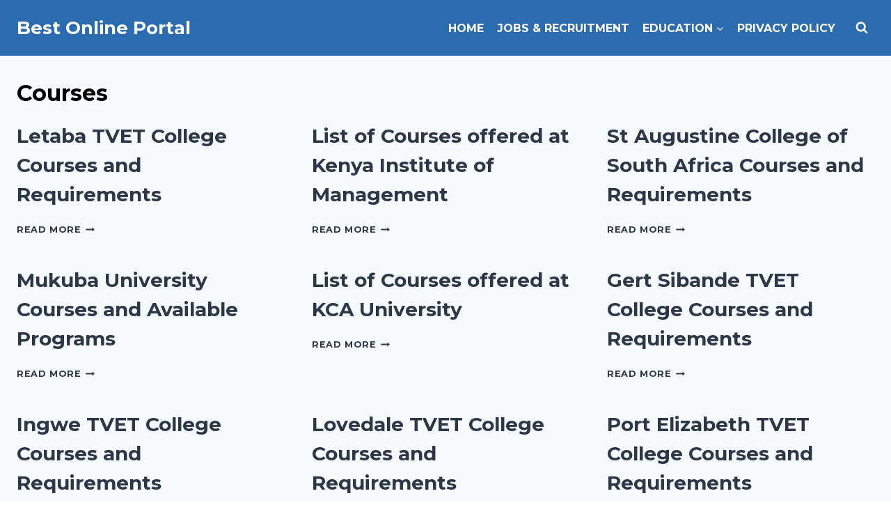

--- FILE ---
content_type: text/html; charset=utf-8
request_url: https://www.google.com/recaptcha/api2/aframe
body_size: 267
content:
<!DOCTYPE HTML><html><head><meta http-equiv="content-type" content="text/html; charset=UTF-8"></head><body><script nonce="Pi2Qwz7BxByl8l-THgO1Sw">/** Anti-fraud and anti-abuse applications only. See google.com/recaptcha */ try{var clients={'sodar':'https://pagead2.googlesyndication.com/pagead/sodar?'};window.addEventListener("message",function(a){try{if(a.source===window.parent){var b=JSON.parse(a.data);var c=clients[b['id']];if(c){var d=document.createElement('img');d.src=c+b['params']+'&rc='+(localStorage.getItem("rc::a")?sessionStorage.getItem("rc::b"):"");window.document.body.appendChild(d);sessionStorage.setItem("rc::e",parseInt(sessionStorage.getItem("rc::e")||0)+1);localStorage.setItem("rc::h",'1765711401075');}}}catch(b){}});window.parent.postMessage("_grecaptcha_ready", "*");}catch(b){}</script></body></html>